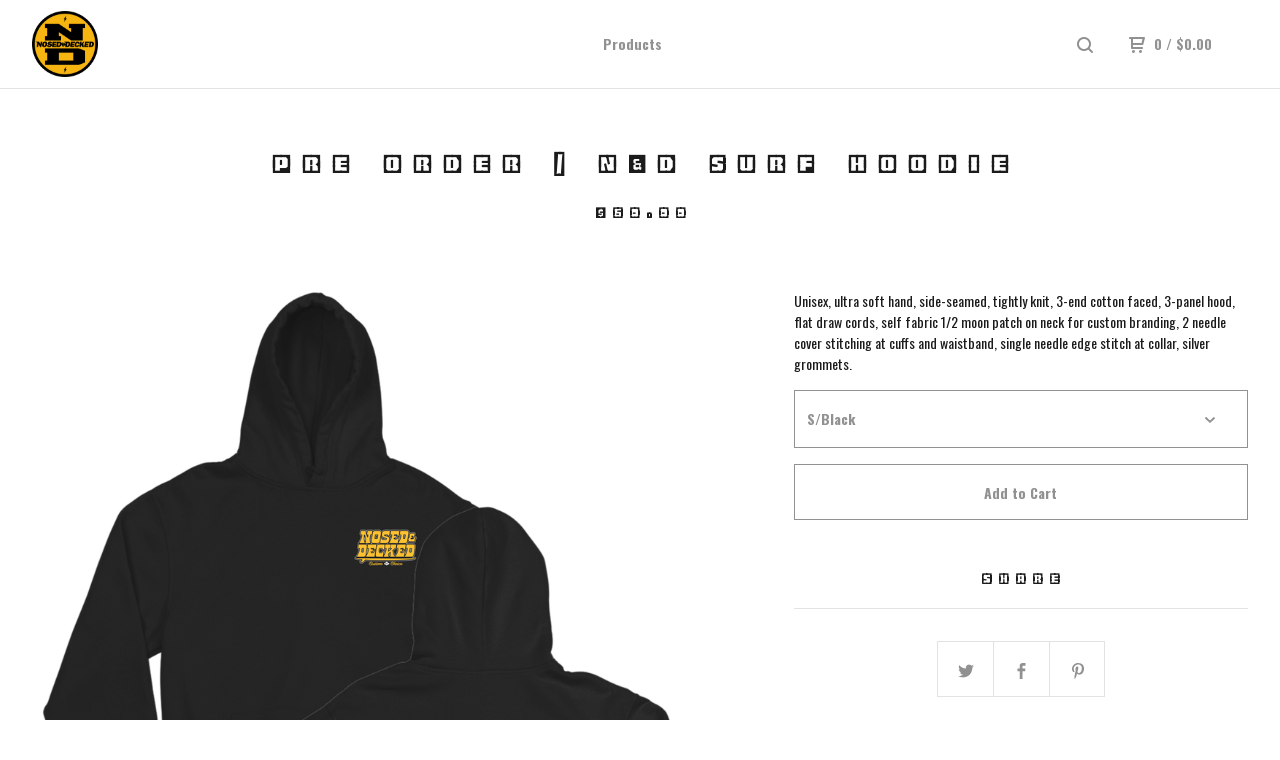

--- FILE ---
content_type: text/html; charset=utf-8
request_url: https://www.nosedanddecked.com/product/surf-hoodie
body_size: 6053
content:
<!DOCTYPE html>
  <head>
    <title>Nosed and Decked  &mdash; PRE ORDER / N&D SURF HOODIE </title>

    <meta charset="utf-8">
    <meta name="description" content="Unisex, ultra soft hand, side-seamed, tightly knit, 3-end cotton faced, 3-panel hood, flat draw cords, self fabric 1/2 moon patch on neck for custo...">
    <meta name="keywords" content="Snapback Hat">
    <meta name="viewport" content="width=device-width, initial-scale=1.0, maximum-scale=1.0, user-scalable=no" />

    
      <meta property="og:title" content="PRE ORDER / N&amp;D SURF HOODIE ">
      <meta property="og:type" content="product">
      <meta property="og:url" content="https://www.nosedanddecked.com/product/surf-hoodie">
      <meta property="og:image" content="https://assets.bigcartel.com/product_images/323730621/ND+hoodie+mock+up+surf.png">
      <meta property="og:site_name" content="Nosed and Decked ">
    

    <link href="/theme_stylesheets/239939748/1765147794/theme.css" media="screen" rel="stylesheet" type="text/css">

    <script src="//ajax.googleapis.com/ajax/libs/jquery/1.11.3/jquery.min.js" type="text/javascript"></script>
    <script src="https://assets.bigcartel.com/theme_assets/88/1.4.0/theme.js?v=1" type="text/javascript"></script>

    <!-- Served from Big Cartel Storefront -->
<!-- Big Cartel generated meta tags -->
<meta name="generator" content="Big Cartel" />
<meta name="author" content="Nosed and Decked" />
<meta name="description" content="Unisex, ultra soft hand, side-seamed, tightly knit, 3-end cotton faced, 3-panel hood, flat draw cords, self fabric 1/2 moon patch on neck for..." />
<meta name="referrer" content="strict-origin-when-cross-origin" />
<meta name="product_id" content="85155585" />
<meta name="product_name" content="PRE ORDER / N&amp;D SURF HOODIE" />
<meta name="product_permalink" content="surf-hoodie" />
<meta name="theme_name" content="Neat" />
<meta name="theme_version" content="1.4.0" />
<meta property="og:type" content="product" />
<meta property="og:site_name" content="Nosed and Decked" />
<meta property="og:title" content="PRE ORDER / N&amp;D SURF HOODIE" />
<meta property="og:url" content="https://www.nosedanddecked.com/product/surf-hoodie" />
<meta property="og:description" content="Unisex, ultra soft hand, side-seamed, tightly knit, 3-end cotton faced, 3-panel hood, flat draw cords, self fabric 1/2 moon patch on neck for..." />
<meta property="og:image" content="https://assets.bigcartel.com/product_images/323730621/ND+hoodie+mock+up+surf.png?auto=format&amp;fit=max&amp;h=1200&amp;w=1200" />
<meta property="og:image:secure_url" content="https://assets.bigcartel.com/product_images/323730621/ND+hoodie+mock+up+surf.png?auto=format&amp;fit=max&amp;h=1200&amp;w=1200" />
<meta property="og:price:amount" content="60.00" />
<meta property="og:price:currency" content="USD" />
<meta property="og:availability" content="instock" />
<meta name="twitter:card" content="summary_large_image" />
<meta name="twitter:title" content="PRE ORDER / N&amp;D SURF HOODIE" />
<meta name="twitter:description" content="Unisex, ultra soft hand, side-seamed, tightly knit, 3-end cotton faced, 3-panel hood, flat draw cords, self fabric 1/2 moon patch on neck for..." />
<meta name="twitter:image" content="https://assets.bigcartel.com/product_images/323730621/ND+hoodie+mock+up+surf.png?auto=format&amp;fit=max&amp;h=1200&amp;w=1200" />
<!-- end of generated meta tags -->

<!-- Big Cartel generated link tags -->
<link rel="preconnect" href="https://fonts.googleapis.com" />
<link rel="preconnect" href="https://fonts.gstatic.com" crossorigin="true" />
<link rel="stylesheet" href="//fonts.googleapis.com/css?family=Honk|Oswald:400,700&amp;display=swap" type="text/css" title="Google Fonts" />
<link rel="canonical" href="https://www.nosedanddecked.com/product/surf-hoodie" />
<link rel="alternate" href="https://www.nosedanddecked.com/products.xml" type="application/rss+xml" title="Product Feed" />
<link rel="icon" href="/favicon.svg" type="image/svg+xml" />
<link rel="icon" href="/favicon.ico" type="image/x-icon" />
<link rel="apple-touch-icon" href="/apple-touch-icon.png" />
<!-- end of generated link tags -->

<!-- Big Cartel generated structured data -->
<script type="application/ld+json">
{"@context":"https://schema.org","@type":"BreadcrumbList","itemListElement":[{"@type":"ListItem","position":1,"name":"Home","item":"https://www.nosedanddecked.com/"},{"@type":"ListItem","position":2,"name":"Products","item":"https://www.nosedanddecked.com/products"},{"@type":"ListItem","position":3,"name":"PRE ORDER / N\u0026D SURF HOODIE ","item":"https://www.nosedanddecked.com/product/surf-hoodie"}]}
</script>
<script type="application/ld+json">
{"@context":"https://schema.org/","@type":"Product","name":"PRE ORDER / N\u0026D SURF HOODIE ","url":"https://www.nosedanddecked.com/product/surf-hoodie","description":"Unisex, ultra soft hand, side-seamed, tightly knit, 3-end cotton faced, 3-panel hood, flat draw cords, self fabric 1/2 moon patch on neck for custom branding, 2 needle cover stitching at cuffs and waistband, single needle edge stitch at collar, silver grommets.","sku":"85155585","image":["https://assets.bigcartel.com/product_images/323730621/ND+hoodie+mock+up+surf.png?auto=format\u0026fit=max\u0026h=1200\u0026w=1200"],"brand":{"@type":"Brand","name":"Nosed and Decked "},"offers":[{"@type":"Offer","name":"PRE ORDER / N\u0026D SURF HOODIE  (S/Black)","url":"https://www.nosedanddecked.com/product/surf-hoodie","sku":"327449991","price":"60.0","priceCurrency":"USD","priceValidUntil":"2027-01-21","availability":"https://schema.org/InStock","itemCondition":"NewCondition","additionalProperty":[{"@type":"PropertyValue","propertyID":"item_group_id","value":"85155585"}],"shippingDetails":[{"@type":"OfferShippingDetails","shippingDestination":{"@type":"DefinedRegion","addressCountry":"US"},"shippingRate":{"@type":"MonetaryAmount","value":"8.0","currency":"USD"}}]},{"@type":"Offer","name":"PRE ORDER / N\u0026D SURF HOODIE  (M/Black)","url":"https://www.nosedanddecked.com/product/surf-hoodie","sku":"327449994","price":"60.0","priceCurrency":"USD","priceValidUntil":"2027-01-21","availability":"https://schema.org/InStock","itemCondition":"NewCondition","additionalProperty":[{"@type":"PropertyValue","propertyID":"item_group_id","value":"85155585"}],"shippingDetails":[{"@type":"OfferShippingDetails","shippingDestination":{"@type":"DefinedRegion","addressCountry":"US"},"shippingRate":{"@type":"MonetaryAmount","value":"8.0","currency":"USD"}}]},{"@type":"Offer","name":"PRE ORDER / N\u0026D SURF HOODIE  (L/Black)","url":"https://www.nosedanddecked.com/product/surf-hoodie","sku":"327449997","price":"60.0","priceCurrency":"USD","priceValidUntil":"2027-01-21","availability":"https://schema.org/InStock","itemCondition":"NewCondition","additionalProperty":[{"@type":"PropertyValue","propertyID":"item_group_id","value":"85155585"}],"shippingDetails":[{"@type":"OfferShippingDetails","shippingDestination":{"@type":"DefinedRegion","addressCountry":"US"},"shippingRate":{"@type":"MonetaryAmount","value":"8.0","currency":"USD"}}]},{"@type":"Offer","name":"PRE ORDER / N\u0026D SURF HOODIE  (XL/Black)","url":"https://www.nosedanddecked.com/product/surf-hoodie","sku":"327450000","price":"60.0","priceCurrency":"USD","priceValidUntil":"2027-01-21","availability":"https://schema.org/InStock","itemCondition":"NewCondition","additionalProperty":[{"@type":"PropertyValue","propertyID":"item_group_id","value":"85155585"}],"shippingDetails":[{"@type":"OfferShippingDetails","shippingDestination":{"@type":"DefinedRegion","addressCountry":"US"},"shippingRate":{"@type":"MonetaryAmount","value":"8.0","currency":"USD"}}]},{"@type":"Offer","name":"PRE ORDER / N\u0026D SURF HOODIE  (2XL/Black)","url":"https://www.nosedanddecked.com/product/surf-hoodie","sku":"327450003","price":"60.0","priceCurrency":"USD","priceValidUntil":"2027-01-21","availability":"https://schema.org/InStock","itemCondition":"NewCondition","additionalProperty":[{"@type":"PropertyValue","propertyID":"item_group_id","value":"85155585"}],"shippingDetails":[{"@type":"OfferShippingDetails","shippingDestination":{"@type":"DefinedRegion","addressCountry":"US"},"shippingRate":{"@type":"MonetaryAmount","value":"8.0","currency":"USD"}}]},{"@type":"Offer","name":"PRE ORDER / N\u0026D SURF HOODIE  (3XL/Black )","url":"https://www.nosedanddecked.com/product/surf-hoodie","sku":"327634089","price":"60.0","priceCurrency":"USD","priceValidUntil":"2027-01-21","availability":"https://schema.org/InStock","itemCondition":"NewCondition","additionalProperty":[{"@type":"PropertyValue","propertyID":"item_group_id","value":"85155585"}],"shippingDetails":[{"@type":"OfferShippingDetails","shippingDestination":{"@type":"DefinedRegion","addressCountry":"US"},"shippingRate":{"@type":"MonetaryAmount","value":"8.0","currency":"USD"}}]}]}
</script>

<!-- end of generated structured data -->

<script>
  window.bigcartel = window.bigcartel || {};
  window.bigcartel = {
    ...window.bigcartel,
    ...{"account":{"id":5504279,"host":"www.nosedanddecked.com","bc_host":"nosedanddecked.bigcartel.com","currency":"USD","country":{"code":"US","name":"United States"}},"theme":{"name":"Neat","version":"1.4.0","colors":{"primary_text_color":"#111111","link_text_color":"#444444","link_hover_color":"#1b1b1b","background_color":"#ffffff","button_background_color":"#000000","button_text_color":"#FFFFFF","button_hover_background_color":"#444444"}},"checkout":{"payments_enabled":true,"stripe_publishable_key":"pk_live_51PDBfqAQRMadSaNH0yuF2j77KcmZ21cYMjqFERvtTMC9P31dT1joud5EMIgCtQxeROE8AUU0DMEtLciyzEqcqoDu00AwSSqpm5","paypal_merchant_id":"Q7ZHWAMBKZ8RG"},"product":{"id":85155585,"name":"PRE ORDER / N\u0026D SURF HOODIE ","permalink":"surf-hoodie","position":5,"url":"/product/surf-hoodie","status":"active","created_at":"2021-12-14T23:31:54.000Z","has_password_protection":false,"images":[{"url":"https://assets.bigcartel.com/product_images/323730621/ND+hoodie+mock+up+surf.png?auto=format\u0026fit=max\u0026h=1000\u0026w=1000","width":5210,"height":5788}],"price":60.0,"default_price":60.0,"tax":0.0,"on_sale":false,"description":"Unisex, ultra soft hand, side-seamed, tightly knit, 3-end cotton faced, 3-panel hood, flat draw cords, self fabric 1/2 moon patch on neck for custom branding, 2 needle cover stitching at cuffs and waistband, single needle edge stitch at collar, silver grommets.","has_option_groups":false,"options":[{"id":327449991,"name":"S/Black","price":60.0,"sold_out":false,"has_custom_price":false,"option_group_values":[],"isLowInventory":true,"isAlmostSoldOut":false},{"id":327449994,"name":"M/Black","price":60.0,"sold_out":false,"has_custom_price":false,"option_group_values":[],"isLowInventory":true,"isAlmostSoldOut":false},{"id":327449997,"name":"L/Black","price":60.0,"sold_out":false,"has_custom_price":false,"option_group_values":[],"isLowInventory":true,"isAlmostSoldOut":false},{"id":327450000,"name":"XL/Black","price":60.0,"sold_out":false,"has_custom_price":false,"option_group_values":[],"isLowInventory":true,"isAlmostSoldOut":false},{"id":327450003,"name":"2XL/Black","price":60.0,"sold_out":false,"has_custom_price":false,"option_group_values":[],"isLowInventory":true,"isAlmostSoldOut":false},{"id":327634089,"name":"3XL/Black ","price":60.0,"sold_out":false,"has_custom_price":false,"option_group_values":[],"isLowInventory":true,"isAlmostSoldOut":false}],"artists":[],"categories":[],"option_groups":[],"shipping":[{"amount_alone":8.0,"amount_with_others":5.0,"country":{"id":43,"name":"United States","code":"US"}}]},"page":{"type":"product"}}
  }
</script>
<script id="stripe-js" src="https://js.stripe.com/v3/" async></script>
<script async src="https://www.paypal.com/sdk/js?client-id=AbPSFDwkxJ_Pxau-Ek8nKIMWIanP8jhAdSXX5MbFoCq_VkpAHX7DZEbfTARicVRWOVUgeUt44lu7oHF-&merchant-id=Q7ZHWAMBKZ8RG&currency=USD&components=messages,buttons" data-partner-attribution-id="BigCartel_SP_PPCP" data-namespace="PayPalSDK"></script>
<style type="text/css">.bc-product-video-embed { width: 100%; max-width: 640px; margin: 0 auto 1rem; } .bc-product-video-embed iframe { aspect-ratio: 16 / 9; width: 100%; border: 0; }</style>
<script type="text/javascript">
  var _bcaq = _bcaq || [];
  _bcaq.push(['_setUrl','stats1.bigcartel.com']);_bcaq.push(['_trackVisit','5504279']);_bcaq.push(['_trackProduct','85155585','5504279']);
  (function() {
    var bca = document.createElement('script'); bca.type = 'text/javascript'; bca.async = true;
    bca.src = '/stats.min.js';
    var s = document.getElementsByTagName('script')[0]; s.parentNode.insertBefore(bca, s);
  })();
</script>
<script src="/assets/currency-formatter-e6d2ec3fd19a4c813ec8b993b852eccecac4da727de1c7e1ecbf0a335278e93a.js"></script>
  
<style></style>
</head>

  <body id="product" class="theme">
  <div class="wrap">
	    <header class="page">
      <div class="logo image">
        <a href="/" title="Nosed and Decked ">
          
          <img src="https://assets.bigcartel.com/theme_images/152690811/ND+bolt+yellow+New.png" alt="Nosed and Decked ">
          
        </a>
      </div>
      <nav class="sections">
        <ul class="navigation">
          <li><a href="/products" title="Products">Products</a></li>
          
        </ul>
      </nav>
      <nav class="utility">
        <ul>
          
            <li>
              <a href="#search">
                <svg xmlns="http://www.w3.org/2000/svg" width="16" height="16" viewBox="0 0 16 16"><path d="M15.707 14.293l-3.112-3.092-.006-.004c.882-1.197 1.411-2.597 1.411-4.197 0-3.859-3.141-7-7-7s-7 3.1-7 7 3.141 7 7 7c1.575 0 3.025-.529 4.196-1.41v.006l3.093 3.111c.199.193.411.293.711.293s.512-.098.707-.293c.391-.407.393-1.007-.007-1.414zm-8.707-2.293c-2.757 0-5-2.243-5-5s2.243-5 5-5 5 2.2 5 5-2.243 5-5 5z"/></svg>
              </a>
            </li>
          
          <li class="cart">
            <a href="/cart">
              <svg xmlns="http://www.w3.org/2000/svg" width="16" height="16" viewBox="0 0 16 16"><path d="M15.202 0h-14.188c-.561 0-1.014.4-1.014 1s.453 1 1 1h1v9c0 .6.5 1 1 1h10c.56 0 1-.447 1-1s-.44-1-1-1h-9v-2h9.175c.56 0 1.124-.435 1.259-.97l1.536-6.06c.136-.57-.17-.97-.77-.97zm-2.596 6h-8.606v-4h9.397l-.791 4z"/><circle cx="4.5" cy="14.5" r="1.5"/><circle cx="11.5" cy="14.5" r="1.5"/></svg>
              0 <span class="desktop">/ <span class="currency_sign">$</span>0.00</span>
            </a>
          </li>
          <li>
            <a href="#nav" class="nav_trigger mobile">
              <svg xmlns="http://www.w3.org/2000/svg" width="16" height="10" viewBox="0 0 16 10"><path d="M15.5 0h-15c-.276 0-.5.2-.5.5v1c0 .3.2.5.5.5h15c.276 0 .5-.2.5-.5v-1c0-.3-.2-.5-.5-.5zM15.5 4h-15c-.276 0-.5.2-.5.5v1c0 .3.2.5.5.5h15c.276 0 .5-.2.5-.5v-1c0-.3-.2-.5-.5-.5zM15.5 8h-15c-.276 0-.5.2-.5.5v1c0 .3.2.5.5.5h15c.276 0 .5-.224.5-.5v-1c0-.3-.2-.5-.5-.5z"/></svg>
            </a>
          </li>
        </ul>
      </nav>
    </header>

    <div class="mobile_nav">
  		<a href="#" class="close_nav">
  			<svg xmlns="http://www.w3.org/2000/svg" width="15" height="15" viewBox="0 0 10 10"><path d="M7.924 6.51l-2.474-2.475 2.475-2.475c.196-.195.196-.512 0-.707l-.708-.753c-.195-.195-.512-.195-.707 0l-2.474 2.521-2.475-2.475c-.195-.195-.512-.195-.707 0l-.707.754c-.196.195-.196.5 0 .707l2.475 2.475-2.475 2.428c-.196.195-.196.5 0 .707l.707.7c.195.2.5.2.7 0l2.475-2.475 2.481 2.482c.195.2.5.2.7 0l.707-.707c.204-.217.183-.517-.017-.707z"/></svg>
  		</a>
  		<ul>
  		  <li><a href="/products" title="Products">Products</a></li>
  		  
  		  <li><a href="/contact" title="Contact">Contact</a></li>
  		</ul>
	  </div>
    
      <section class="content">
  <h1>PRE ORDER / N&D SURF HOODIE </h1>

  
  <h4><span class="currency_sign">$</span>60.00</em></h4>
  

  <section class="product_image ">
    <div class="default_image">
      
        <img src="https://assets.bigcartel.com/product_images/323730621/ND+hoodie+mock+up+surf.png?auto=format&fit=max&w=1000" alt="Image of PRE ORDER / N&amp;D SURF HOODIE " class="primary_image">
      
    </div>
    
  </section>

  <section class="product_description">
    
      <p>Unisex, ultra soft hand, side-seamed, tightly knit, 3-end cotton faced, 3-panel hood, flat draw cords, self fabric 1/2 moon patch on neck for custom branding, 2 needle cover stitching at cuffs and waistband, single needle edge stitch at collar, silver grommets.</p>
    

    
    
    
	    
	    <form method="post" action="/cart">
	      
	      <div class="select">
	        <select name="cart[add][id]" id="option"><option value="327449991">S/Black</option>
<option value="327449994">M/Black</option>
<option value="327449997">L/Black</option>
<option value="327450000">XL/Black</option>
<option value="327450003">2XL/Black</option>
<option value="327634089">3XL/Black </option></select>
	        <svg xmlns="http://www.w3.org/2000/svg" xmlns:xlink="http://www.w3.org/1999/xlink" version="1.1" x="0px" y="0px" width="10.001px" height="6px" viewBox="0 0 10.001 6" xml:space="preserve"><path class="down_arrow" d="M9.852 1.537c0.199-0.189 0.199-0.496 0-0.684L9.135 0.17C8.938-0.02 8.617-0.02 8.4 0.17L5.016 3.5 L1.582 0.143c-0.199-0.189-0.52-0.189-0.717 0L0.148 0.826c-0.197 0.188-0.197 0.5 0 0.684l4.508 4.3 c0.199 0.2 0.5 0.2 0.7 0L9.852 1.537z"/></svg>
	      </div>
	      
	      <button name="submit" type="submit" title="Add to Cart">Add to Cart</button>
	    </form>
    

    
      <h4>Share</h4>
      <ul class="social_links">
        <li><a target="_blank" href="http://twitter.com/share?url=https://www.nosedanddecked.com/product/surf-hoodie&text=Check out Nosed and Decked 's"><svg xmlns="http://www.w3.org/2000/svg" width="16" height="16" viewBox="0 150.857 612 490.298" enable-background="new 0 150.857 612 490.298"><path d="M605.886 208.899c-22.068 9.841-45.777 16.493-70.667 19.486 25.397-15.318 44.908-39.572 54.106-68.477-23.776 14.186-50.104 24.48-78.14 30.037-22.442-24.058-54.426-39.088-89.817-39.088-67.956 0-123.055 55.41-123.055 123.765 0 9.7 1.083 19.144 3.182 28.207-102.265-5.171-192.933-54.438-253.625-129.322-10.587 18.287-16.659 39.547-16.659 62.228 0 42.944 21.726 80.833 54.744 103.024-20.172-.637-39.15-6.206-55.729-15.478-.012.52-.012 1.041-.012 1.561 0 59.97 42.418 109.988 98.709 121.366-10.331 2.833-21.193 4.345-32.417 4.345-7.932 0-15.637-.777-23.152-2.222 15.662 49.169 61.103 84.959 114.946 85.956-42.112 33.195-95.172 52.981-152.823 52.981-9.933 0-19.725-.588-29.352-1.726 54.456 35.116 119.138 55.612 188.619 55.612 226.33 0 350.101-188.601 350.101-352.164 0-5.367-.123-10.698-.361-16.016 24.039-17.458 44.903-39.264 61.402-64.075z"/></svg></a>
        <li><a target="_blank" href="https://www.facebook.com/sharer/sharer.php?u=https://www.nosedanddecked.com/product/surf-hoodie"><svg xmlns="http://www.w3.org/2000/svg" width="9" height="16" viewBox="157.162 90 297.799 612" enable-background="new 157.162 90 297.799 612"><path d="M369.036 193.795h85.68v-103.795h-121.054c-97.553 19.707-98.776 108.936-98.776 108.936v105.753h-77.724v102.938h77.724v294.373h108.324v-294.617h102.081l9.67-102.938h-111.017v-75.521c-.123-33.171 25.092-35.129 25.092-35.129z"/></svg></a>
        <li><a target="_blank" href="http://pinterest.com/pin/create/button/?url=https://www.nosedanddecked.com/product/surf-hoodie&media=https://assets.bigcartel.com/product_images/323730621/ND+hoodie+mock+up+surf.png&description=Unisex, ultra soft hand, side-seamed, tightly knit, 3-end cotton faced, 3-panel hood, flat draw cords, self fabric 1/2 moon patch on neck for custom branding, 2 needle cover stitching at cuffs and waistband, single needle edge stitch at collar, silver grommets."><svg xmlns="http://www.w3.org/2000/svg" width="12" height="16" viewBox="0 0 12 16"><path d="M4.933 10.582c-.406 2.203-.9 4.314-2.366 5.418-.452-3.329.665-5.829 1.183-8.484-.884-1.516.15-4.616 1.95-3.885 2.315.969-2 5.769.9 6.339 3.001.6 4.225-5.401 2.365-7.36-2.68-2.83-7.865-.11-7.165 3.986.154 1 1.1 1.3.4 2.658-1.72-.396-2.234-1.804-2.168-3.68.106-3.071 2.661-5.222 5.223-5.52 3.24-.376 6.3 1.2 6.7 4.396.473 3.568-1.462 7.433-4.927 7.2-.965-.15-1.328-.65-2.128-1.068z"/></svg></a>
      </ul>
    

  </section>
</section>


    

    <footer>
      <nav class="footernav">
        <ul>
          <li><a href="/" title="Nosed and Decked ">Home</a></li>
          
          <li><a href="/contact" title="Contact">Contact</a></li>
          
        </ul>
      </nav>
  	  
      <cite><span class="badge"><a href="https://www.bigcartel.com/?utm_source=bigcartel&utm_medium=storefront&utm_campaign=5504279&utm_term=nosedanddecked" data-bc-hook="attribution" rel="nofollow">Powered by Big Cartel</a></span></cite>
    </footer>

    
      <form action="/products" method="get" class="search">
        <input type="text" name="search" id="search" placeholder="Search products...">
		<a href="#" class="close_search">
			<svg xmlns="http://www.w3.org/2000/svg" width="15" height="15" viewBox="0 0 10 10"><path d="M7.924 6.51l-2.474-2.475 2.475-2.475c.196-.195.196-.512 0-.707l-.708-.753c-.195-.195-.512-.195-.707 0l-2.474 2.521-2.475-2.475c-.195-.195-.512-.195-.707 0l-.707.754c-.196.195-.196.5 0 .707l2.475 2.475-2.475 2.428c-.196.195-.196.5 0 .707l.707.7c.195.2.5.2.7 0l2.475-2.475 2.481 2.482c.195.2.5.2.7 0l.707-.707c.204-.217.183-.517-.017-.707z"/></svg>
		</a>
      </form>
    
  </div>
  <script>
    $(function() {
  		if ($('.slides-container').length) { 
  			$('.slideshow').superslides({
  				hashchange: false,
  				pagination:false,
  				play: 6000
  			});
  		}
    });
  </script>


<script defer src="https://static.cloudflareinsights.com/beacon.min.js/vcd15cbe7772f49c399c6a5babf22c1241717689176015" integrity="sha512-ZpsOmlRQV6y907TI0dKBHq9Md29nnaEIPlkf84rnaERnq6zvWvPUqr2ft8M1aS28oN72PdrCzSjY4U6VaAw1EQ==" data-cf-beacon='{"rayId":"9c1a252cfe3ceee6","version":"2025.9.1","serverTiming":{"name":{"cfExtPri":true,"cfEdge":true,"cfOrigin":true,"cfL4":true,"cfSpeedBrain":true,"cfCacheStatus":true}},"token":"44d6648085c9451aa740849b0372227e","b":1}' crossorigin="anonymous"></script>
</body>
</html>

--- FILE ---
content_type: image/svg+xml
request_url: https://assets.bigcartel.com/theme_assets/88/1.4.0/images/bc_badge.svg
body_size: 1462
content:
<svg xmlns="http://www.w3.org/2000/svg" xmlns:xlink="http://www.w3.org/1999/xlink" xmlns:sketch="http://www.bohemiancoding.com/sketch/ns" width="80px" height="24px" viewBox="0 0 80 24" version="1.1"><style>.style0{fill:	none;fill-rule:	evenodd;}.style1{fill-opacity:	0.8;fill:	#BCBCBC;}</style><!-- Generator: Sketch 3.0.3 (7891) - http://www.bohemiancoding.com/sketch --><title>256</title><desc>Created with Sketch.</desc><defs/><g sketch:type="MSPage" class="style0"><g sketch:type="MSArtboardGroup" class="style1"><path d="M3.99458325 0 C1.78843584 0 0 1.8 0 4 L0 20 C0 22.2 1.8 24 4 24 L76.0054168 24 C78.2115642 24 80 22.2 80 20 L80 4 C80 1.8 78.2 0 76 0 L3.99458325 0 Z M21.5384024 7 C21.5384024 6.3 22.1 5.8 22.7 5.8 C23.3143423 5.8 23.8 6.3 23.8 7 C23.8279855 7.6 23.3 8.1 22.7 8.1 C22.0517008 8.1 21.5 7.6 21.5 7 Z M68.88927 15.4 C68.7851275 15.3 68.7 15.2 68.7 15 L68.734608 6 L66.0191442 6 L66.0191442 7.5 L66.9728067 7.5 L66.9728067 15.2 C66.9728067 16.4 67.6 17.1 68.9 17.1 C69.2061804 17.1 69.6 17 70.1 16.9 L70.1262207 15.2 C69.327565 15.5 69 15.5 68.9 15.4 Z M23.635046 15.4 L24.4930146 15.4 L24.4930146 17 L21.0170003 17 L21.0170003 15.4 L21.8734171 15.4 L21.8734171 10.7 L20.9049264 10.7 L20.9049264 9.2 L23.635046 9.2 C23.635046 9.2 23.6 15.2 23.6 15.4 Z M16.9690643 8.9 C15.9343638 8.9 15.1 9.3 14.3 10 L14.3470529 6 L11.6317615 6 L11.6317615 7.5 L12.6009419 7.5 C12.6004246 7.8 12.6 15 12.6 15 C12.6004246 15.2 12.5 15.3 12.4 15.4 C12.1869583 15.6 11.5 15.4 11.2 15.2 L11.2089844 16.9 C11.7524565 17 12.1 17.1 12.4 17.1 C13.2307971 17.1 13.8 16.8 14.1 16.3 C14.764485 16.8 15.6 17.1 16.7 17.1 C19.0824328 17.1 20.8 15.4 20.8 13 C20.7769898 10.6 19.2 8.9 17 8.9 Z M16.6335324 15.5 C15.3360617 15.5 14.4 14.5 14.4 13.1 C14.3953309 11.6 15.3 10.6 16.7 10.6 C17.7596162 10.6 18.9 11.3 18.9 13 C18.9198394 14.4 18 15.5 16.6 15.5 Z M58.0274148 15.2 L58.0274148 16.9 C58.0274148 16.9 57.3 17.1 56.8 17.1 C55.5383402 17.1 54.9 16.4 54.9 15.2 L54.874518 7.8 L56.6352848 6.7 L56.6352848 9.2 L58.9240058 9.2 L57.7801626 10.7 L56.6352848 10.7 L56.6352848 15 C56.6352848 15.2 56.7 15.3 56.8 15.4 C57.1304789 15.6 58 15.2 58 15.2 Z M28.6640594 8.9 C26.3305089 8.9 24.6 10.7 24.6 13.1 C24.6369864 15.4 26.2 17.1 28.4 17.1 C29.4220237 17.1 30.4 16.7 31.1 16 L31.051233 16.9 C31.051233 18.5 29.6 18.9 28.7 18.9 C28.1073109 18.9 27.5 18.7 26.9 18.3 L25.4525394 19.3 C26.5041372 20.2 27.4 20.5 28.6 20.5 C30.5469005 20.5 32.8 19.5 32.8 16.8 L32.7964818 13.1 C32.7964818 10.7 31 8.9 28.7 8.9 Z M28.7323383 15.5 C27.4145219 15.5 26.5 14.5 26.5 13.1 C26.4944816 11.6 27.4 10.6 28.8 10.6 C30.077742 10.6 31.1 11.7 31.1 13.1 C31.0670957 14.5 30.1 15.5 28.7 15.5 Z M66.2767417 13.4 C66.2767417 10.5 64.2 8.9 62.2 8.9 C60.2178556 8.9 58.2 10.5 58.2 13.1 C58.2069054 15.4 60 17.2 62.4 17.2 C63.8164615 17.2 65 16.7 65.8 15.6 L64.5016639 14.6 C63.954571 15.3 63.3 15.6 62.4 15.6 C61.2265205 15.6 60.4 15 60.1 13.8 L66.2415678 13.8 C66.2415678 13.8 66.3 13.7 66.3 13.4 Z M60.0557795 12.2 C60.3121701 11.1 61.1 10.4 62.2 10.4 C63.3367853 10.4 64.2 11.1 64.5 12.2 L60.0557795 12.2 Z M50.8421 10.5 L50.8421 9.2 L48.4313047 9.2 L48.4313047 10.7 L49.4003127 10.7 L49.4003127 15.4 C49.1835791 15.4 48 15.4 48 15.4 C47.8281749 15.4 47.7 15.4 47.6 15.3 C47.5517834 15.2 47.5 15.1 47.5 14.9 L47.5109196 11.6 C47.5109196 10.8 47.1 8.9 44.2 8.9 C42.8664058 8.9 42 9.5 41.7 9.6 L42.4050062 10.9 C42.5977733 10.8 43.2 10.4 44.2 10.5 C44.6166549 10.5 45 10.6 45.3 10.8 C45.5866974 11 45.8 11.4 45.8 11.8 L45.7506701 12.5 C45.1615063 12.2 44.4 12 43.8 12 C42.2662071 12 41.5 12.9 40.7 13.9 C39.9198974 14.8 39.2 15.6 37.7 15.6 C36.3392233 15.5 35.5 14.5 35.5 13 C35.519877 11.6 36.4 10.7 37.7 10.6 C39.0457211 10.6 39.8 11.8 39.9 12.5 L41.3492703 11.4 C40.8461448 10.1 39.6 8.9 37.6 8.9 C35.3748707 9 33.7 10.7 33.7 13 C33.6615197 15 34.9 17.2 37.6 17.2 C39.3812531 17.2 40.4 16.4 41.2 15.6 C41.5916947 16.5 42.5 17.1 43.6 17.1 C44.4394057 17.1 45.1 16.8 46 16.1 C46.2836244 16.7 46.8 17 47.7 17 L52.1297426 17 L52.1297426 15.4 L51.1617692 15.4 L51.1617692 13.5 C51.1617692 11.6 51.8 10.7 53.3 10.7 C53.6596372 10.7 54 10.8 54.2 10.9 L54.1760392 9.3 C53.9784443 9.2 53.7 9.2 53.1 9.2 C52.1338807 9.2 51.3 9.6 50.8 10.5 Z M45.7506701 14.9 C45.1723689 15.4 44.5 15.7 43.8 15.7 C43.1229687 15.7 42.6 15.2 42.6 14.6 C42.6174293 13.9 43.2 13.4 43.9 13.4 C44.5247543 13.4 45.2 13.6 45.8 14.1 C45.7506701 14.2 45.8 14.8 45.8 14.9 Z" sketch:type="MSShapeGroup"/></g></g></svg>